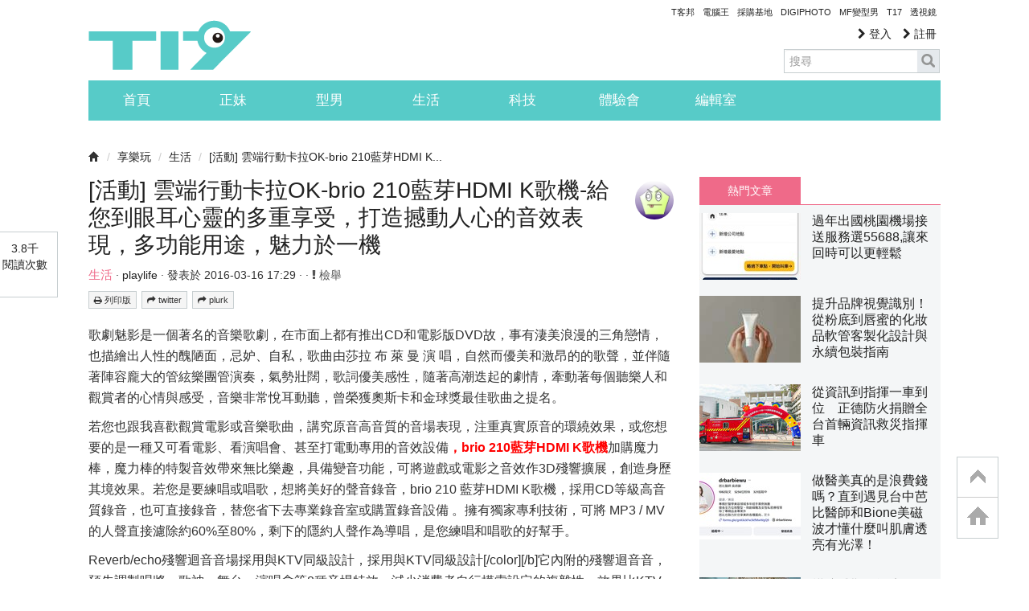

--- FILE ---
content_type: text/html; charset=utf-8
request_url: https://www.google.com/recaptcha/api2/aframe
body_size: 265
content:
<!DOCTYPE HTML><html><head><meta http-equiv="content-type" content="text/html; charset=UTF-8"></head><body><script nonce="t2uXyh7FOtdyQMM7w_o5Gg">/** Anti-fraud and anti-abuse applications only. See google.com/recaptcha */ try{var clients={'sodar':'https://pagead2.googlesyndication.com/pagead/sodar?'};window.addEventListener("message",function(a){try{if(a.source===window.parent){var b=JSON.parse(a.data);var c=clients[b['id']];if(c){var d=document.createElement('img');d.src=c+b['params']+'&rc='+(localStorage.getItem("rc::a")?sessionStorage.getItem("rc::b"):"");window.document.body.appendChild(d);sessionStorage.setItem("rc::e",parseInt(sessionStorage.getItem("rc::e")||0)+1);localStorage.setItem("rc::h",'1768887312719');}}}catch(b){}});window.parent.postMessage("_grecaptcha_ready", "*");}catch(b){}</script></body></html>

--- FILE ---
content_type: application/javascript; charset=utf-8
request_url: https://fundingchoicesmessages.google.com/f/AGSKWxW7_H208AqFeEqFPowfgwKoE2Dk20UO9sW0IunapDeb1GLz12G5cV8o0BXkCdWJJL6SdWudPhF5YiY6TeYvH5G37IVs178s_ba3PTfaPLgA4j29S5aCShR5MJi8JVUIwLhj57w0OsGfrHq5u6-pVeHtrNca9kTcGKQ_jHKtaebGxmQ79rCEtW8OmTwp/__160x550./show.cgi?adp/advf1..adsbox./ilivid-ad-
body_size: -1289
content:
window['0e1cb473-3969-4ae4-9b11-62755cc6210a'] = true;